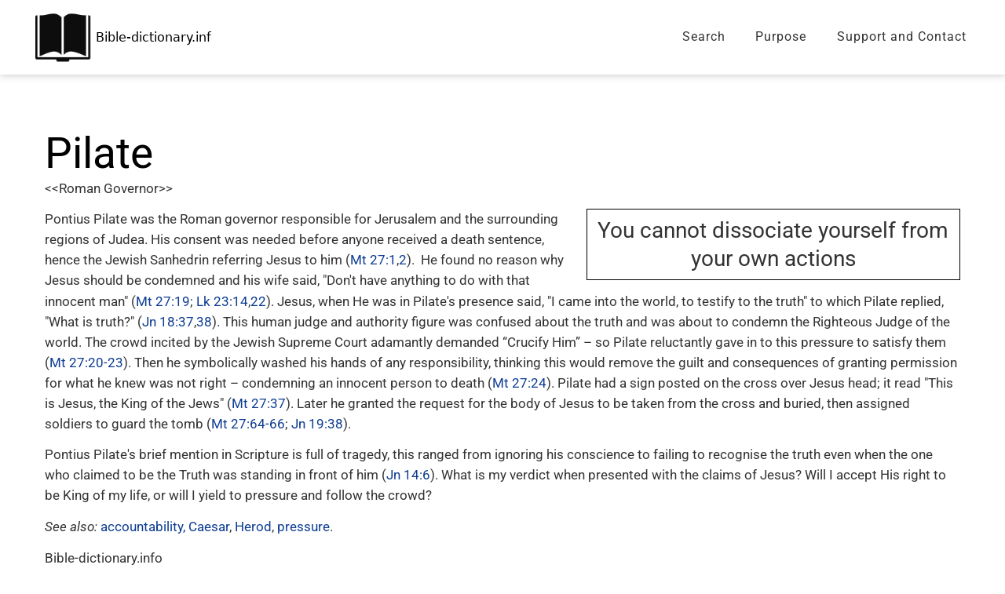

--- FILE ---
content_type: image/svg+xml
request_url: https://www.bible-dictionary.info/media/website_designs/1/logo/Bible-Dictionary-info-logo.svg
body_size: 1448
content:
<svg xmlns="http://www.w3.org/2000/svg" viewBox="0 0 575 165" width="575" height="165">
	<defs>
		<image width="500" height="500" id="img1" href="[data-uri]"/>
	</defs>
	<style>
		tspan { white-space:pre }
		.txt0 { font-size: 42px;fill: #000000;font-weight: 400;font-family: "DejaVuSans", "DejaVu Sans" } 
	</style>
	<use id="Background" href="#img1" x="0" y="-210" />
	<text id="Bible  Dictionary " style="transform: matrix(1,0,0,1,196.833,95)" >
		<tspan x="0" y="0" class="txt0">Bible-dictionary.info</tspan>
	</text>
</svg>